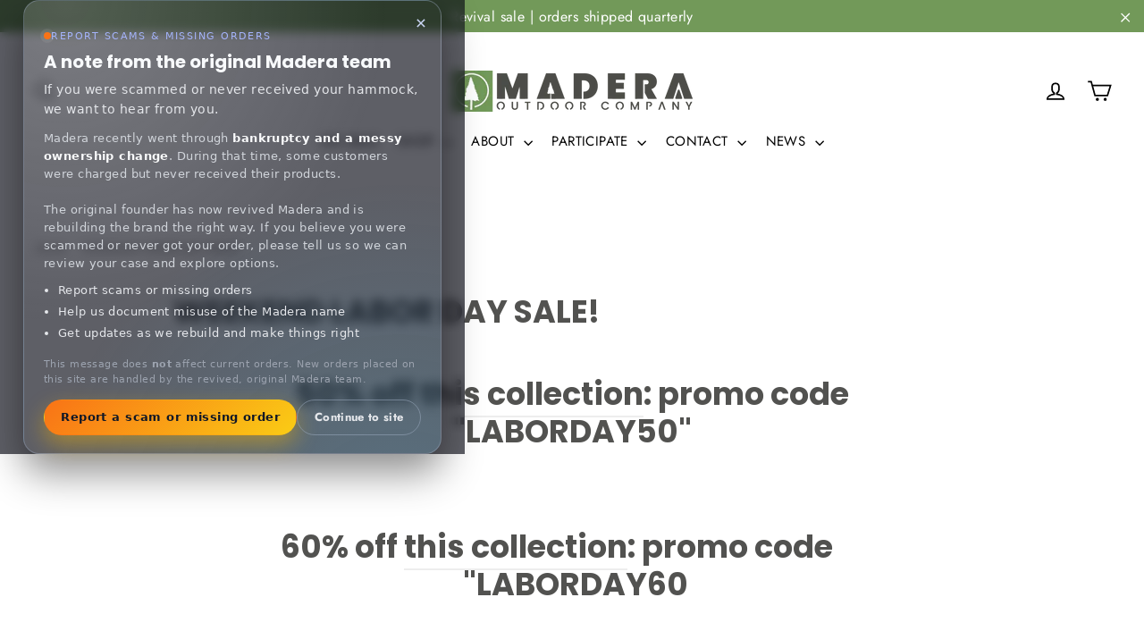

--- FILE ---
content_type: text/javascript; charset=utf-8
request_url: https://s3.us-east-2.amazonaws.com/orderlogic-production/madera-outdoor_constraints.js?1589920996
body_size: 2655
content:
var olConstraints = {"shop_id":12375302,"money_format":"$ {{amount}}","order_min_quantity":null,"order_max_quantity":null,"messages":{},"1829872894035_maximum":{"product_id":1829872894035,"product":{"title":"Free Adventure Snapback!"},"variant_count":1,"type":"maximum","amount":"1"},"1829969264723_maximum":{"product_id":1829969264723,"product":{"title":"Black Friday Penny Pillow -OR- Knife (1¢)"},"variant_count":2,"type":"maximum","amount":"1"},"1829886427219_maximum":{"product_id":1829886427219,"product":{"title":"Black Friday Deal: Free Knife"},"variant_count":1,"type":"maximum","amount":"1"},"2358047703123_maximum":{"product_id":2358047703123,"product":{"title":"Free Ultra Lightweight Blow-up pillow"},"variant_count":1,"type":"maximum","amount":"1"},"2361797640275_maximum":{"product_id":2361797640275,"product":{"title":"Free Hat, Knife, Headlamp, or Carabiner"},"variant_count":6,"type":"maximum","amount":"1"},"2454875144275_maximum":{"product_id":2454875144275,"product":{"title":"Free Gift of your choice"},"variant_count":6,"type":"maximum","amount":"1"},"3527751041107_maximum":{"product_id":3527751041107,"product":{"title":"FREE Ultra Lightweight Blow-up pillow"},"variant_count":1,"type":"maximum","amount":"1"},"1567483035731_maximum":{"product_id":1567483035731,"product":{"title":"Free Ultra Lightweight Blow-up pillow"},"variant_count":1,"type":"maximum","amount":"1"},"3528014626899_maximum":{"product_id":3528014626899,"product":{"title":"FREE Madera Outdoor Gear"},"variant_count":4,"type":"maximum","amount":"1"},"3934602690643_maximum":{"product_id":3934602690643,"product":{"title":"Van Life Fest Vinyl"},"variant_count":1,"type":"maximum","amount":"1"},"3928594808915_maximum":{"product_id":3928594808915,"product":{"title":"Free sticker for van life event attendees"},"variant_count":1,"type":"maximum","amount":"1"},"4366929133651_maximum":{"product_id":4366929133651,"product":{"title":"Free Micro Fiber Hand Towel"},"variant_count":1,"type":"maximum","amount":"1"},"586496704523_maximum":{"product_id":586496704523,"product":{"title":"Free Straps"},"variant_count":1,"type":"maximum","amount":"1"},"4364752519251_maximum":{"product_id":4364752519251,"product":{"title":"Free Product of your choice"},"variant_count":2,"type":"maximum","amount":"1"},"4352818675795_maximum":{"product_id":4352818675795,"product":{"title":"Black Friday Deal: Free Hat"},"variant_count":1,"type":"maximum","amount":"1"},"4400903389267_maximum":{"product_id":4400903389267,"product":{"title":"Free Alaska Pocket Knife"},"variant_count":1,"type":"maximum","amount":"1"},"tag_constraints":{},"tier":0,"deleted":false,"cart_metadata":false}

--- FILE ---
content_type: text/javascript
request_url: https://dashboard.wheelio-app.com/api/wheelioapp/getsettings?jsonp=WheelioAppJSONPCallback45&s=madera-outdoor.myshopify.com&d=madera-outdoor.myshopify.com&cu=https%3A%2F%2Fmaderaoutdoor.com%2Fpages%2Findependence-day-sale&uid=45
body_size: 380
content:
window['WheelioAppJSONPCallback45']({"success":false,"errorMessage":"No active campaigns!"})